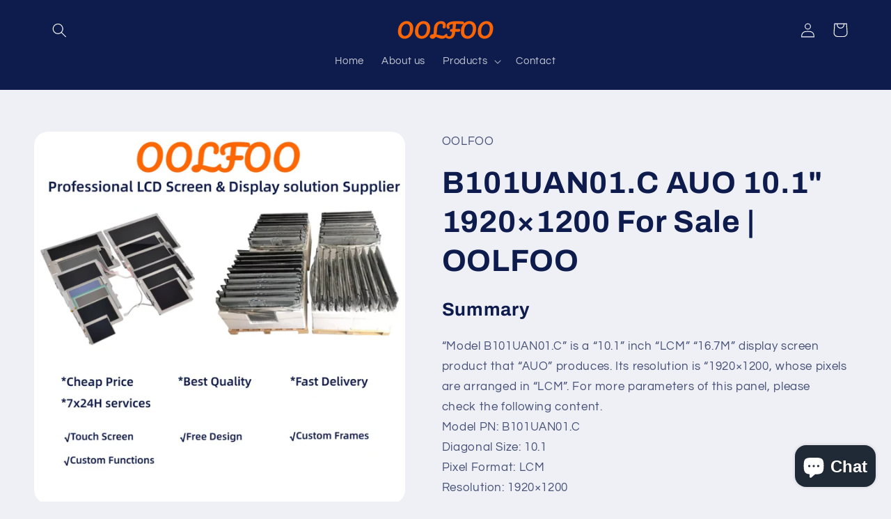

--- FILE ---
content_type: text/css
request_url: https://oolfoo.com/cdn/shop/t/2/assets/section-rich-text.css?v=155250126305810049721689232374
body_size: -393
content:
.rich-text{z-index:1}.rich-text__wrapper{display:flex;justify-content:center;width:calc(100% - 4rem / var(--font-body-scale))}.rich-text:not(.rich-text--full-width) .rich-text__wrapper{margin:auto;width:calc(100% - 8rem / var(--font-body-scale))}.rich-text__blocks{width:100%}@media screen and (min-width: 750px){.rich-text__wrapper{width:100%}.rich-text__wrapper--left{justify-content:flex-start}.rich-text__wrapper--right{justify-content:flex-end}.rich-text__blocks{max-width:50rem}}@media screen and (min-width: 990px){.rich-text__blocks{max-width:78rem}}.rich-text__blocks *{overflow-wrap:break-word}.rich-text__blocks>*{margin-top:0;margin-bottom:0}.rich-text__blocks>*+*{margin-top:2rem}.rich-text__blocks>*+a{margin-top:3rem}.rich-text__buttons{display:inline-flex;justify-content:center;flex-wrap:wrap;gap:1rem;width:100%;max-width:45rem;word-break:break-word}.rich-text__buttons--multiple>*{flex-grow:1;min-width:22rem}.rich-text__buttons+.rich-text__buttons{margin-top:1rem}.rich-text__blocks.left .rich-text__buttons{justify-content:flex-start}.rich-text__blocks.right .rich-text__buttons{justify-content:flex-end}
/*# sourceMappingURL=/cdn/shop/t/2/assets/section-rich-text.css.map?v=155250126305810049721689232374 */
